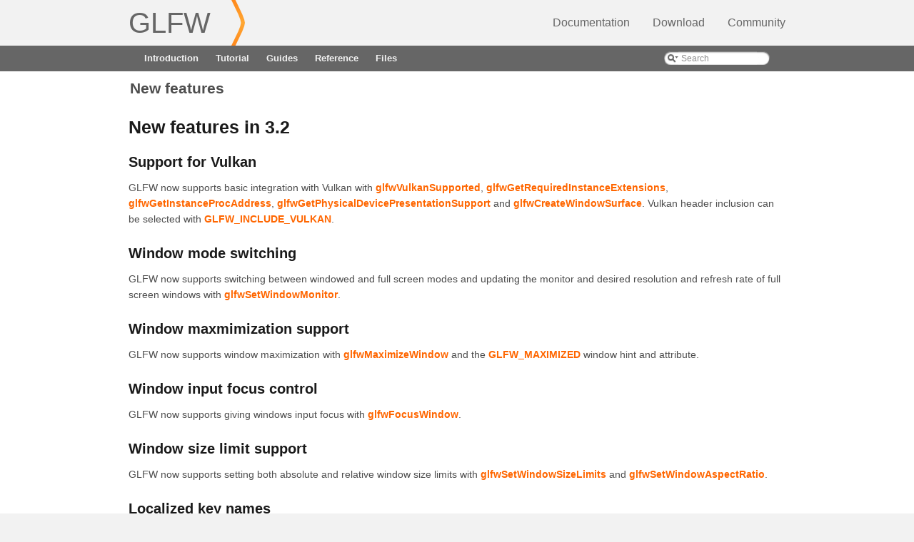

--- FILE ---
content_type: text/html; charset=utf-8
request_url: https://www.glfw.org/docs/3.2.1/news.html
body_size: 6604
content:
<!DOCTYPE html PUBLIC "-//W3C//DTD XHTML 1.0 Transitional//EN" "http://www.w3.org/TR/xhtml1/DTD/xhtml1-transitional.dtd">
<html xmlns="http://www.w3.org/1999/xhtml">
<head>
<meta http-equiv="Content-Type" content="text/xhtml;charset=UTF-8"/>
<meta http-equiv="X-UA-Compatible" content="IE=9"/>
<meta name="generator" content="Doxygen 1.8.14"/>
<title>GLFW: New features</title>
<link href="tabs.css" rel="stylesheet" type="text/css"/>
<script type="text/javascript" src="jquery.js"></script>
<script type="text/javascript" src="dynsections.js"></script>
<link href="search/search.css" rel="stylesheet" type="text/css"/>
<script type="text/javascript" src="search/searchdata.js"></script>
<script type="text/javascript" src="search/search.js"></script>
<link href="doxygen.css" rel="stylesheet" type="text/css" />
<link href="extra.css" rel="stylesheet" type="text/css"/>
</head>
<body>
<div id="top"><!-- do not remove this div, it is closed by doxygen! -->
<div id="titlearea">
	<div class="glfwheader">
		<a href="https://www.glfw.org/" id="glfwhome">GLFW</a>
		<ul class="glfwnavbar">
			<li><a href="https://www.glfw.org/documentation.html">Documentation</a></li>
			<li><a href="https://www.glfw.org/download.html">Download</a></li>
			<li><a href="https://www.glfw.org/community.html">Community</a></li>
		</ul>
	</div>
</div>
<!-- end header part -->
<!-- Generated by Doxygen 1.8.14 -->
<script type="text/javascript">
/* @license magnet:?xt=urn:btih:cf05388f2679ee054f2beb29a391d25f4e673ac3&amp;dn=gpl-2.0.txt GPL-v2 */
var searchBox = new SearchBox("searchBox", "search",false,'Search');
/* @license-end */
</script>
<script type="text/javascript" src="menudata.js"></script>
<script type="text/javascript" src="menu.js"></script>
<script type="text/javascript">
/* @license magnet:?xt=urn:btih:cf05388f2679ee054f2beb29a391d25f4e673ac3&amp;dn=gpl-2.0.txt GPL-v2 */
$(function() {
  initMenu('',true,false,'search.php','Search');
  $(document).ready(function() { init_search(); });
});
/* @license-end */</script>
<div id="main-nav"></div>
<!-- window showing the filter options -->
<div id="MSearchSelectWindow"
     onmouseover="return searchBox.OnSearchSelectShow()"
     onmouseout="return searchBox.OnSearchSelectHide()"
     onkeydown="return searchBox.OnSearchSelectKey(event)">
</div>

<!-- iframe showing the search results (closed by default) -->
<div id="MSearchResultsWindow">
<iframe src="javascript:void(0)" frameborder="0" 
        name="MSearchResults" id="MSearchResults">
</iframe>
</div>

</div><!-- top -->
<div class="header">
  <div class="headertitle">
<div class="title">New features </div>  </div>
</div><!--header-->
<div class="contents">
<div class="textblock"><h1><a class="anchor" id="news_32"></a>
New features in 3.2</h1>
<h2><a class="anchor" id="news_32_vulkan"></a>
Support for Vulkan</h2>
<p>GLFW now supports basic integration with Vulkan with <a class="el" href="group__vulkan.html#ga2e7f30931e02464b5bc8d0d4b6f9fe2b">glfwVulkanSupported</a>, <a class="el" href="group__vulkan.html#ga1abcbe61033958f22f63ef82008874b1">glfwGetRequiredInstanceExtensions</a>, <a class="el" href="group__vulkan.html#gadf228fac94c5fd8f12423ec9af9ff1e9">glfwGetInstanceProcAddress</a>, <a class="el" href="group__vulkan.html#gaff3823355cdd7e2f3f9f4d9ea9518d92">glfwGetPhysicalDevicePresentationSupport</a> and <a class="el" href="group__vulkan.html#ga1a24536bec3f80b08ead18e28e6ae965">glfwCreateWindowSurface</a>. Vulkan header inclusion can be selected with <a class="el" href="build_guide.html#build_macros">GLFW_INCLUDE_VULKAN</a>.</p>
<h2><a class="anchor" id="news_32_setwindowmonitor"></a>
Window mode switching</h2>
<p>GLFW now supports switching between windowed and full screen modes and updating the monitor and desired resolution and refresh rate of full screen windows with <a class="el" href="group__window.html#ga81c76c418af80a1cce7055bccb0ae0a7">glfwSetWindowMonitor</a>.</p>
<h2><a class="anchor" id="news_32_maximize"></a>
Window maxmimization support</h2>
<p>GLFW now supports window maximization with <a class="el" href="group__window.html#ga3f541387449d911274324ae7f17ec56b">glfwMaximizeWindow</a> and the <a class="el" href="window_guide.html#window_attribs_wnd">GLFW_MAXIMIZED</a> window hint and attribute.</p>
<h2><a class="anchor" id="news_32_focus"></a>
Window input focus control</h2>
<p>GLFW now supports giving windows input focus with <a class="el" href="group__window.html#ga873780357abd3f3a081d71a40aae45a1">glfwFocusWindow</a>.</p>
<h2><a class="anchor" id="news_32_sizelimits"></a>
Window size limit support</h2>
<p>GLFW now supports setting both absolute and relative window size limits with <a class="el" href="group__window.html#gac314fa6cec7d2d307be9963e2709cc90">glfwSetWindowSizeLimits</a> and <a class="el" href="group__window.html#ga72ac8cb1ee2e312a878b55153d81b937">glfwSetWindowAspectRatio</a>.</p>
<h2><a class="anchor" id="news_32_keyname"></a>
Localized key names</h2>
<p>GLFW now supports querying the localized name of printable keys with <a class="el" href="group__input.html#ga237a182e5ec0b21ce64543f3b5e7e2be">glfwGetKeyName</a>, either by key token or by scancode.</p>
<h2><a class="anchor" id="news_32_waittimeout"></a>
Wait for events with timeout</h2>
<p>GLFW now supports waiting for events for a set amount of time with <a class="el" href="group__window.html#ga605a178db92f1a7f1a925563ef3ea2cf">glfwWaitEventsTimeout</a>.</p>
<h2><a class="anchor" id="news_32_icon"></a>
Window icon support</h2>
<p>GLFW now supports setting the icon of windows with <a class="el" href="group__window.html#gadd7ccd39fe7a7d1f0904666ae5932dc5">glfwSetWindowIcon</a>.</p>
<h2><a class="anchor" id="news_32_timer"></a>
Raw timer access</h2>
<p>GLFW now supports raw timer values with <a class="el" href="group__input.html#ga09b2bd37d328e0b9456c7ec575cc26aa">glfwGetTimerValue</a> and <a class="el" href="group__input.html#ga3289ee876572f6e91f06df3a24824443">glfwGetTimerFrequency</a>.</p>
<h2><a class="anchor" id="news_32_joystick"></a>
Joystick connection callback</h2>
<p>GLFW now supports notifying when a joystick has been connected or disconnected with <a class="el" href="group__input.html#gab1dc8379f1b82bb660a6b9c9fa06ca07">glfwSetJoystickCallback</a>.</p>
<h2><a class="anchor" id="news_32_noapi"></a>
Context-less windows</h2>
<p>GLFW now supports creating windows without a OpenGL or OpenGL ES context with <a class="el" href="window_guide.html#window_hints_ctx">GLFW_NO_API</a>.</p>
<h2><a class="anchor" id="news_32_contextapi"></a>
Run-time context creation API selection</h2>
<p>GLFW now supports selecting the context creation API at run-time with the <a class="el" href="window_guide.html#window_hints_ctx">GLFW_CONTEXT_CREATION_API</a> window hint value.</p>
<h2><a class="anchor" id="news_32_noerror"></a>
Error-free context creation</h2>
<p>GLFW now supports creating OpenGL and OpenGL ES contexts that do not emit errors with the <a class="el" href="window_guide.html#window_hints_ctx">GLFW_CONTEXT_NO_ERROR</a> window hint, provided the machine supports the <code>GL_KHR_no_error</code> extension.</p>
<h2><a class="anchor" id="news_32_cmake"></a>
CMake config-file package support</h2>
<p>GLFW now supports being used as a <a class="el" href="build_guide.html#build_link_cmake_package">config-file package</a> from other projects for easy linking with the library and its dependencies.</p>
<h1><a class="anchor" id="news_31"></a>
New features in 3.1</h1>
<p>These are the release highlights. For a full list of changes see the <a href="http://www.glfw.org/changelog.html">version history</a>.</p>
<h2><a class="anchor" id="news_31_cursor"></a>
Custom mouse cursor images</h2>
<p>GLFW now supports creating and setting both custom cursor images and standard cursor shapes. They are created with <a class="el" href="group__input.html#gafca356935e10135016aa49ffa464c355">glfwCreateCursor</a> or <a class="el" href="group__input.html#gaa65f416d03ebbbb5b8db71a489fcb894">glfwCreateStandardCursor</a>, set with <a class="el" href="group__input.html#gad3b4f38c8d5dae036bc8fa959e18343e">glfwSetCursor</a> and destroyed with <a class="el" href="group__input.html#ga81b952cd1764274d0db7fb3c5a79ba6a">glfwDestroyCursor</a>.</p>
<dl class="section see"><dt>See also</dt><dd><a class="el" href="input_guide.html#cursor_object">Cursor objects</a></dd></dl>
<h2><a class="anchor" id="news_31_drop"></a>
Path drop event</h2>
<p>GLFW now provides a callback for receiving the paths of files and directories dropped onto GLFW windows. The callback is set with <a class="el" href="group__input.html#ga41291bf15dd3ff564b3143aa6dc74a4b">glfwSetDropCallback</a>.</p>
<dl class="section see"><dt>See also</dt><dd><a class="el" href="input_guide.html#path_drop">Path drop input</a></dd></dl>
<h2><a class="anchor" id="news_31_emptyevent"></a>
Main thread wake-up</h2>
<p>GLFW now provides the <a class="el" href="group__window.html#gab5997a25187e9fd5c6f2ecbbc8dfd7e9">glfwPostEmptyEvent</a> function for posting an empty event from another thread to the main thread event queue, causing <a class="el" href="group__window.html#ga554e37d781f0a997656c26b2c56c835e">glfwWaitEvents</a> to return.</p>
<dl class="section see"><dt>See also</dt><dd><a class="el" href="input_guide.html#events">Event processing</a></dd></dl>
<h2><a class="anchor" id="news_31_framesize"></a>
Window frame size query</h2>
<p>GLFW now supports querying the size, on each side, of the frame around the client area of a window, with <a class="el" href="group__window.html#ga1a9fd382058c53101b21cf211898f1f1">glfwGetWindowFrameSize</a>.</p>
<dl class="section see"><dt>See also</dt><dd><a class="el" href="window_guide.html#window_size">Window size</a></dd></dl>
<h2><a class="anchor" id="news_31_autoiconify"></a>
Simultaneous multi-monitor rendering</h2>
<p>GLFW now supports disabling auto-iconification of full screen windows with the <a class="el" href="window_guide.html#window_hints_wnd">GLFW_AUTO_ICONIFY</a> window hint. This is intended for people building multi-monitor installations, where you need windows to stay in full screen despite losing input focus.</p>
<h2><a class="anchor" id="news_31_floating"></a>
Floating windows</h2>
<p>GLFW now supports floating windows, also called topmost or always on top, for easier debugging with the <a class="el" href="window_guide.html#window_hints_wnd">GLFW_FLOATING</a> window hint.</p>
<h2><a class="anchor" id="news_31_focused"></a>
Initially unfocused windows</h2>
<p>GLFW now supports preventing a windowed mode window from gaining input focus on creation, with the <a class="el" href="window_guide.html#window_hints_wnd">GLFW_FOCUSED</a> window hint.</p>
<h2><a class="anchor" id="news_31_direct"></a>
Direct access for window attributes and cursor position</h2>
<p>GLFW now queries the window input focus, visibility and iconification attributes and the cursor position directly instead of returning cached data.</p>
<h2><a class="anchor" id="news_31_charmods"></a>
Character with modifiers callback</h2>
<p>GLFW now provides a callback for character events with modifier key bits. The callback is set with <a class="el" href="group__input.html#ga3f55ef5dc03a374e567f068b13c94afc">glfwSetCharModsCallback</a>. Unlike the regular character callback, this will report character events that will not result in a character being input, for example if the Control key is held down.</p>
<dl class="section see"><dt>See also</dt><dd><a class="el" href="input_guide.html#input_char">Text input</a></dd></dl>
<h2><a class="anchor" id="news_31_single"></a>
Single buffered framebuffers</h2>
<p>GLFW now supports the creation of single buffered windows, with the <a class="el" href="window_guide.html#window_hints_fb">GLFW_DOUBLEBUFFER</a> window hint.</p>
<h2><a class="anchor" id="news_31_glext"></a>
Macro for including extension header</h2>
<p>GLFW now includes the extension header appropriate for the chosen OpenGL or OpenGL ES header when <a class="el" href="build_guide.html#build_macros">GLFW_INCLUDE_GLEXT</a> is defined. GLFW does not provide these headers. They must be provided by your development environment or your OpenGL or OpenGL ES SDK.</p>
<h2><a class="anchor" id="news_31_release"></a>
Context release behaviors</h2>
<p>GLFW now supports controlling whether the pipeline is flushed when a context is made non-current, with the <a class="el" href="window_guide.html#window_hints_ctx">GLFW_CONTEXT_RELEASE_BEHAVIOR</a> window hint, provided the machine supports the <code>GL_KHR_context_flush_control</code> extension.</p>
<h2><a class="anchor" id="news_31_wayland"></a>
(Experimental) Wayland support</h2>
<p>GLFW now has an <em>experimental</em> Wayland display protocol backend that can be selected on Linux with a CMake option.</p>
<h2><a class="anchor" id="news_31_mir"></a>
(Experimental) Mir support</h2>
<p>GLFW now has an <em>experimental</em> Mir display server backend that can be selected on Linux with a CMake option.</p>
<h1><a class="anchor" id="news_30"></a>
New features in 3.0</h1>
<p>These are the release highlights. For a full list of changes see the <a href="http://www.glfw.org/changelog.html">version history</a>.</p>
<h2><a class="anchor" id="news_30_cmake"></a>
CMake build system</h2>
<p>GLFW now uses the CMake build system instead of the various makefiles and project files used by earlier versions. CMake is available for all platforms supported by GLFW, is present in most package systems and can generate makefiles and/or project files for most popular development environments.</p>
<p>For more information on how to use CMake, see the <a href="http://cmake.org/cmake/help/documentation.html">CMake manual</a>.</p>
<h2><a class="anchor" id="news_30_multiwnd"></a>
Multi-window support</h2>
<p>GLFW now supports the creation of multiple windows, each with their own OpenGL or OpenGL ES context, and all window functions now take a window handle. Event callbacks are now per-window and are provided with the handle of the window that received the event. The <a class="el" href="group__context.html#ga1c04dc242268f827290fe40aa1c91157">glfwMakeContextCurrent</a> function has been added to select which context is current on a given thread.</p>
<h2><a class="anchor" id="news_30_multimon"></a>
Multi-monitor support</h2>
<p>GLFW now explicitly supports multiple monitors. They can be enumerated with <a class="el" href="group__monitor.html#ga3fba51c8bd36491d4712aa5bd074a537">glfwGetMonitors</a>, queried with <a class="el" href="group__monitor.html#ga820b0ce9a5237d645ea7cbb4bd383458">glfwGetVideoModes</a>, <a class="el" href="group__monitor.html#ga102f54e7acc9149edbcf0997152df8c9">glfwGetMonitorPos</a>, <a class="el" href="group__monitor.html#ga79a34ee22ff080ca954a9663e4679daf">glfwGetMonitorName</a> and <a class="el" href="group__monitor.html#ga7d8bffc6c55539286a6bd20d32a8d7ea">glfwGetMonitorPhysicalSize</a>, and specified at window creation to make the newly created window full screen on that specific monitor.</p>
<h2><a class="anchor" id="news_30_unicode"></a>
Unicode support</h2>
<p>All string arguments to GLFW functions and all strings returned by GLFW now use the UTF-8 encoding. This includes the window title, error string, clipboard text, monitor and joystick names as well as the extension function arguments (as ASCII is a subset of UTF-8).</p>
<h2><a class="anchor" id="news_30_clipboard"></a>
Clipboard text I/O</h2>
<p>GLFW now supports reading and writing plain text to and from the system clipboard, with the <a class="el" href="group__input.html#ga5aba1d704d9ab539282b1fbe9f18bb94">glfwGetClipboardString</a> and <a class="el" href="group__input.html#gaba1f022c5eb07dfac421df34cdcd31dd">glfwSetClipboardString</a> functions.</p>
<h2><a class="anchor" id="news_30_gamma"></a>
Gamma ramp support</h2>
<p>GLFW now supports setting and reading back the gamma ramp of monitors, with the <a class="el" href="group__monitor.html#gab7c41deb2219bde3e1eb756ddaa9ec80">glfwGetGammaRamp</a> and <a class="el" href="group__monitor.html#ga583f0ffd0d29613d8cd172b996bbf0dd">glfwSetGammaRamp</a> functions. There is also <a class="el" href="group__monitor.html#ga6ac582625c990220785ddd34efa3169a">glfwSetGamma</a>, which generates a ramp from a gamma value and then sets it.</p>
<h2><a class="anchor" id="news_30_gles"></a>
OpenGL ES support</h2>
<p>GLFW now supports the creation of OpenGL ES contexts, by setting the <code>GLFW_CLIENT_API</code> window hint to <code>GLFW_OPENGL_ES_API</code>, where creation of such contexts are supported. Note that GLFW <em>does not implement</em> OpenGL ES, so your driver must provide support in a way usable by GLFW. Modern Nvidia and Intel drivers support creation of OpenGL ES context using the GLX and WGL APIs, while AMD provides an EGL implementation instead.</p>
<h2><a class="anchor" id="news_30_egl"></a>
(Experimental) EGL support</h2>
<p>GLFW now has an experimental EGL context creation back end that can be selected through CMake options.</p>
<h2><a class="anchor" id="news_30_hidpi"></a>
High-DPI support</h2>
<p>GLFW now supports high-DPI monitors on both Windows and OS X, giving windows full resolution framebuffers where other UI elements are scaled up. To achieve this, <a class="el" href="group__window.html#ga0e2637a4161afb283f5300c7f94785c9">glfwGetFramebufferSize</a> and <a class="el" href="group__window.html#ga3203461a5303bf289f2e05f854b2f7cf">glfwSetFramebufferSizeCallback</a> have been added. These work with pixels, while the rest of the GLFW API works with screen coordinates. This is important as OpenGL uses pixels, not screen coordinates.</p>
<h2><a class="anchor" id="news_30_error"></a>
Error callback</h2>
<p>GLFW now has an error callback, which can provide your application with much more detailed diagnostics than was previously possible. The callback is passed an error code and a description string.</p>
<h2><a class="anchor" id="news_30_wndptr"></a>
Per-window user pointer</h2>
<p>Each window now has a user-defined pointer, retrieved with <a class="el" href="group__window.html#ga17807ce0f45ac3f8bb50d6dcc59a4e06">glfwGetWindowUserPointer</a> and set with <a class="el" href="group__window.html#ga3d2fc6026e690ab31a13f78bc9fd3651">glfwSetWindowUserPointer</a>, to make it easier to integrate GLFW into C++ code.</p>
<h2><a class="anchor" id="news_30_iconifyfun"></a>
Window iconification callback</h2>
<p>Each window now has a callback for iconification and restoration events, which is set with <a class="el" href="group__window.html#gab1ea7263081c0e073b8d5b91d6ffd367">glfwSetWindowIconifyCallback</a>.</p>
<h2><a class="anchor" id="news_30_wndposfun"></a>
Window position callback</h2>
<p>Each window now has a callback for position events, which is set with <a class="el" href="group__window.html#ga2837d4d240659feb4268fcb6530a6ba1">glfwSetWindowPosCallback</a>.</p>
<h2><a class="anchor" id="news_30_wndpos"></a>
Window position query</h2>
<p>The position of a window can now be retrieved using <a class="el" href="group__window.html#ga73cb526c000876fd8ddf571570fdb634">glfwGetWindowPos</a>.</p>
<h2><a class="anchor" id="news_30_focusfun"></a>
Window focus callback</h2>
<p>Each windows now has a callback for focus events, which is set with <a class="el" href="group__window.html#ga25d1c584edb375d7711c5c3548ba711f">glfwSetWindowFocusCallback</a>.</p>
<h2><a class="anchor" id="news_30_enterleave"></a>
Cursor enter/leave callback</h2>
<p>Each window now has a callback for when the mouse cursor enters or leaves its client area, which is set with <a class="el" href="group__input.html#gaa299c41dd0a3d171d166354e01279e04">glfwSetCursorEnterCallback</a>.</p>
<h2><a class="anchor" id="news_30_wndtitle"></a>
Initial window title</h2>
<p>The title of a window is now specified at creation time, as one of the arguments to <a class="el" href="group__window.html#ga5c336fddf2cbb5b92f65f10fb6043344">glfwCreateWindow</a>.</p>
<h2><a class="anchor" id="news_30_hidden"></a>
Hidden windows</h2>
<p>Windows can now be hidden with <a class="el" href="group__window.html#ga49401f82a1ba5f15db5590728314d47c">glfwHideWindow</a>, shown using <a class="el" href="group__window.html#ga61be47917b72536a148300f46494fc66">glfwShowWindow</a> and created initially hidden with the <code>GLFW_VISIBLE</code> window hint. This allows for off-screen rendering in a way compatible with most drivers, as well as moving a window to a specific position before showing it.</p>
<h2><a class="anchor" id="news_30_undecorated"></a>
Undecorated windows</h2>
<p>Windowed mode windows can now be created without decorations, e.g. things like a frame, a title bar, with the <code>GLFW_DECORATED</code> window hint. This allows for the creation of things like splash screens.</p>
<h2><a class="anchor" id="news_30_keymods"></a>
Modifier key bit masks</h2>
<p><a class="el" href="group__mods.html">Modifier key bit mask</a> parameters have been added to the <a class="el" href="group__input.html#ga39893a4a7e7c3239c98d29c9e084350c">mouse button</a> and <a class="el" href="group__input.html#ga0192a232a41e4e82948217c8ba94fdfd">key</a> callbacks.</p>
<h2><a class="anchor" id="news_30_scancode"></a>
Platform-specific scancodes</h2>
<p>A scancode parameter has been added to the <a class="el" href="group__input.html#ga0192a232a41e4e82948217c8ba94fdfd">key callback</a>. Keys that don't have a <a class="el" href="group__keys.html">key token</a> still get passed on with the key parameter set to <code>GLFW_KEY_UNKNOWN</code>. These scancodes will vary between machines and are intended to be used for key bindings.</p>
<h2><a class="anchor" id="news_30_jsname"></a>
Joystick names</h2>
<p>The name of a joystick can now be retrieved using <a class="el" href="group__input.html#gac8d7f6107e05cfd106cfba973ab51e19">glfwGetJoystickName</a>.</p>
<h2><a class="anchor" id="news_30_doxygen"></a>
Doxygen documentation</h2>
<p>You are reading it. </p>
</div></div><!-- contents -->
<address class="footer">
<p>
Last update on Mon Nov 5 2018 for GLFW 3.2.1
</p>
</address>
</body>
</html>


--- FILE ---
content_type: text/css; charset=utf-8
request_url: https://www.glfw.org/docs/3.2.1/extra.css
body_size: 1277
content:
.sm-dox,.sm-dox a,.sm-dox a:focus,.sm-dox a:active,.sm-dox a:hover,.sm-dox a.highlighted,.sm-dox ul a:hover{background:none;text-shadow:none}.sm-dox a span.sub-arrow{border-color:#f2f2f2 transparent transparent transparent}.sm-dox a span.sub-arrow:active,.sm-dox a span.sub-arrow:focus,.sm-dox a span.sub-arrow:hover,.sm-dox a:hover span.sub-arrow{border-color:#f60 transparent transparent transparent}.sm-dox ul a span.sub-arrow:active,.sm-dox ul a span.sub-arrow:focus,.sm-dox ul a span.sub-arrow:hover,.sm-dox ul a:hover span.sub-arrow{border-color:transparent transparent transparent #f60}.sm-dox ul a:hover{background:#666;text-shadow:none}.sm-dox ul.sm-nowrap a{color:#4d4d4d;text-shadow:none}#main-nav,#main-menu,#main-menu a,#main-menu a:visited,#main-menu a:hover,#main-menu li,.memdoc,dl.reflist dd,div.toc li,.ah,span.lineno,span.lineno a,span.lineno a:hover,.note code,.pre code,.post code,.invariant code,.warning code,.attention code,.deprecated code,.bug code,.todo code,.test code,.doxtable code,.markdownTable code{background:none}#titlearea,.footer,.contents,div.header,.memdoc,table.doxtable td,table.doxtable th,table.markdownTable td,table.markdownTable th,hr,.memSeparator{border:none}#main-menu a,#main-menu a:visited,#main-menu a:hover,#main-menu li,.reflist dt a.el,.levels span,.directory .levels span{text-shadow:none}.memdoc,dl.reflist dd{box-shadow:none}div.headertitle,.note code,.pre code,.post code,.invariant code,.warning code,.attention code,.deprecated code,.bug code,.todo code,.test code,table.doxtable code,table.markdownTable code{padding:0}#nav-path,.directory .levels,span.lineno{display:none}html,#titlearea,.footer,tr.even,.directory tr.even,.doxtable tr:nth-child(even),tr.markdownTableBody:nth-child(even),.mdescLeft,.mdescRight,.memItemLeft,.memItemRight,code{background:#f2f2f2}body{color:#4d4d4d}h1,h2,h2.groupheader,h3,div.toc h3,h4,h5,h6,strong,em{color:#1a1a1a;border-bottom:none}h1{padding-top:0.5em;font-size:180%}h2{padding-top:0.5em;margin-bottom:0;font-size:140%}h3{padding-top:0.5em;margin-bottom:0;font-size:110%}.glfwheader{font-size:16px;height:64px;max-width:920px;min-width:800px;padding:0 32px;margin:0 auto}#glfwhome{line-height:64px;padding-right:48px;color:#666;font-size:2.5em;background:url("https://www.glfw.org/css/arrow.png") no-repeat right}.glfwnavbar{list-style-type:none;margin:0 auto;float:right}#glfwhome,.glfwnavbar li{float:left}.glfwnavbar a,.glfwnavbar a:visited{line-height:64px;margin-left:2em;display:block;color:#666}#glfwhome,.glfwnavbar a,.glfwnavbar a:visited{transition:.35s ease}#titlearea,.footer{color:#666}address.footer{text-align:center;padding:2em;margin-top:3em}#top{background:#666}#main-nav{max-width:960px;min-width:800px;margin:0 auto;font-size:13px}#main-menu{max-width:920px;min-width:800px;margin:0 auto;font-size:13px}.memtitle{display:none}.memproto,.memname{font-weight:bold;text-shadow:none}#main-menu{height:36px;display:block;position:relative}#main-menu a,#main-menu a:visited,#main-menu a:hover,#main-menu li{color:#f2f2f2}#main-menu li ul.sm-nowrap li a{color:#4d4d4d}#main-menu li ul.sm-nowrap li a:hover{color:#f60}.contents{min-height:590px}div.contents,div.header{max-width:920px;margin:0 auto;padding:0 32px;background:#fff none}table.doxtable th,table.markdownTable th,dl.reflist dt{background:linear-gradient(to bottom, #ffa733 0, #f60 100%);box-shadow:inset 0 0 32px #f60;text-shadow:0 -1px 1px #b34700;text-align:left;color:#fff}dl.reflist dt a.el{color:#f60;padding:.2em;border-radius:4px;background-color:#ffe0cc}div.toc{float:none;width:auto}div.toc h3{font-size:1.17em}div.toc ul{padding-left:1.5em}div.toc li{font-size:1em;padding-left:0;list-style-type:disc}div.toc,.memproto,div.qindex,div.ah{background:linear-gradient(to bottom, #f2f2f2 0, #e6e6e6 100%);box-shadow:inset 0 0 32px #e6e6e6;text-shadow:0 1px 1px #fff;color:#1a1a1a;border:2px solid #e6e6e6;border-radius:4px}.paramname{color:#803300}dl.reflist dt{border:2px solid #f60;border-top-left-radius:4px;border-top-right-radius:4px;border-bottom:none}dl.reflist dd{border:2px solid #f60;border-bottom-right-radius:4px;border-bottom-left-radius:4px;border-top:none}table.doxtable,table.markdownTable{border-collapse:inherit;border-spacing:0;border:2px solid #f60;border-radius:4px}a,a:hover,a:visited,a:visited:hover,.contents a:visited,.el,a.el:visited,#glfwhome:hover,#main-menu a:hover,span.lineno a:hover{color:#f60;text-decoration:none}div.directory{border-collapse:inherit;border-spacing:0;border:2px solid #f60;border-radius:4px}hr,.memSeparator{height:2px;background:linear-gradient(to right, #f2f2f2 0, #d9d9d9 50%, #f2f2f2 100%)}dl.note,dl.pre,dl.post,dl.invariant{background:linear-gradient(to bottom, #ddfad1 0, #cbf7ba 100%);box-shadow:inset 0 0 32px #baf5a3;color:#1e5309;border:2px solid #afe599}dl.warning,dl.attention{background:linear-gradient(to bottom, #fae8d1 0, #f7ddba 100%);box-shadow:inset 0 0 32px #f5d1a3;color:#533309;border:2px solid #e5c499}dl.deprecated,dl.bug{background:linear-gradient(to bottom, #fad1e3 0, #f7bad6 100%);box-shadow:inset 0 0 32px #f5a3c8;color:#53092a;border:2px solid #e599bb}dl.todo,dl.test{background:linear-gradient(to bottom, #d1ecfa 0, #bae3f7 100%);box-shadow:inset 0 0 32px #a3daf5;color:#093a53;border:2px solid #99cce5}dl.note,dl.pre,dl.post,dl.invariant,dl.warning,dl.attention,dl.deprecated,dl.bug,dl.todo,dl.test{border-radius:4px;padding:1em;text-shadow:0 1px 1px #fff;margin:1em 0}.note a,.pre a,.post a,.invariant a,.warning a,.attention a,.deprecated a,.bug a,.todo a,.test a,.note a:visited,.pre a:visited,.post a:visited,.invariant a:visited,.warning a:visited,.attention a:visited,.deprecated a:visited,.bug a:visited,.todo a:visited,.test a:visited{color:inherit}div.line{line-height:inherit}div.fragment,pre.fragment{background:#f2f2f2;border-radius:4px;border:none;padding:1em;overflow:auto;border-left:4px solid #ccc;margin:1em 0}.lineno a,.lineno a:visited,.line,pre.fragment{color:#4d4d4d}span.preprocessor,span.comment{color:#007899}a.code,a.code:visited{color:#e64500}span.keyword,span.keywordtype,span.keywordflow{color:#404040;font-weight:bold}span.stringliteral{color:#360099}code{padding:.1em;border-radius:4px}


--- FILE ---
content_type: application/javascript; charset=utf-8
request_url: https://www.glfw.org/docs/3.2.1/menudata.js
body_size: 290
content:
/*
@ @licstart  The following is the entire license notice for the
JavaScript code in this file.

Copyright (C) 1997-2017 by Dimitri van Heesch

This program is free software; you can redistribute it and/or modify
it under the terms of the GNU General Public License as published by
the Free Software Foundation; either version 2 of the License, or
(at your option) any later version.

This program is distributed in the hope that it will be useful,
but WITHOUT ANY WARRANTY; without even the implied warranty of
 MERCHANTABILITY or FITNESS FOR A PARTICULAR PURPOSE.  See the
 GNU General Public License for more details.

You should have received a copy of the GNU General Public License along
with this program; if not, write to the Free Software Foundation, Inc.,
51 Franklin Street, Fifth Floor, Boston, MA 02110-1301 USA.

@licend  The above is the entire license notice
for the JavaScript code in this file
*/
var menudata={children:[
{text:"Introduction",url:"index.html"},
{text:"Tutorial",url:"quick_guide.html"},
{text:"Guides",url:"pages.html"},
{text:"Reference",url:"modules.html"},
{text:"Files",url:"files.html"}]}


--- FILE ---
content_type: application/javascript; charset=utf-8
request_url: https://www.glfw.org/docs/3.2.1/search/searchdata.js
body_size: -98
content:
var indexSectionsWithContent =
{
  0: "bceghijkmnpqrsvw",
  1: "g",
  2: "bcgimnqvw",
  3: "g",
  4: "bghprsw",
  5: "g",
  6: "g",
  7: "ceijkmnsvw",
  8: "bcgimnsvw"
};

var indexSectionNames =
{
  0: "all",
  1: "classes",
  2: "files",
  3: "functions",
  4: "variables",
  5: "typedefs",
  6: "defines",
  7: "groups",
  8: "pages"
};

var indexSectionLabels =
{
  0: "All",
  1: "Data Structures",
  2: "Files",
  3: "Functions",
  4: "Variables",
  5: "Typedefs",
  6: "Macros",
  7: "Modules",
  8: "Pages"
};

